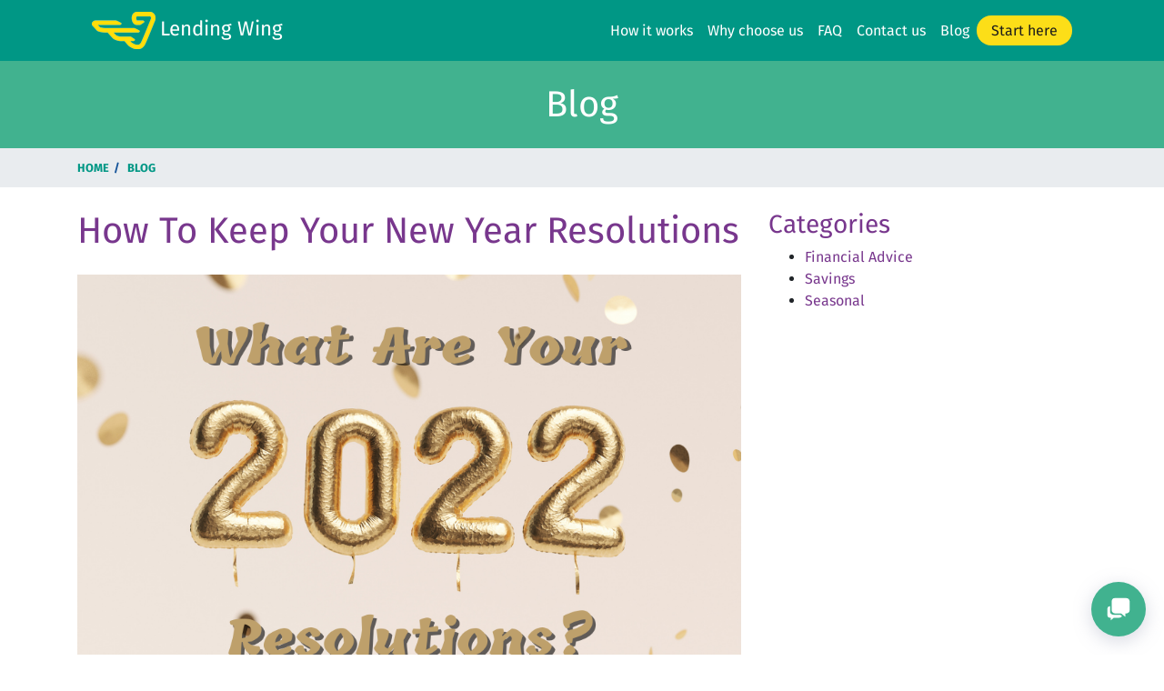

--- FILE ---
content_type: text/html; charset=UTF-8
request_url: https://lendingwing.com/blog/author/emma/
body_size: 21855
content:
<!DOCTYPE html>
<html lang="en-US" class="no-js">
<head>
    <meta charset="UTF-8">
    <meta name="viewport" content="width=device-width">
    <meta name='webgains-site-verification' content='bwsgd7xk'/>

    <!--    <link rel="profile" href="http://gmpg.org/xfn/11">-->
    <!--    <link rel="pingback" href="--><!--">-->

    <link rel="shortcut icon" href="https://lendingwing.com/wp-content/themes/lendingwing2/favicon.ico"/>
    

    <meta name='robots' content='index, follow, max-image-preview:large, max-snippet:-1, max-video-preview:-1' />

	<!-- This site is optimized with the Yoast SEO plugin v26.5 - https://yoast.com/wordpress/plugins/seo/ -->
	<title>emma, Author at Lending Wing</title>
	<link rel="canonical" href="https://lendingwing.com/blog/author/emma/" />
	<meta property="og:locale" content="en_US" />
	<meta property="og:type" content="profile" />
	<meta property="og:title" content="emma, Author at Lending Wing" />
	<meta property="og:url" content="https://lendingwing.com/blog/author/emma/" />
	<meta property="og:site_name" content="Lending Wing" />
	<meta property="og:image" content="https://secure.gravatar.com/avatar/e402862a09f72d07396b5f9c5d8e3fd9?s=500&d=mm&r=g" />
	<meta name="twitter:card" content="summary_large_image" />
	<script type="application/ld+json" class="yoast-schema-graph">{"@context":"https://schema.org","@graph":[{"@type":"ProfilePage","@id":"https://lendingwing.com/blog/author/emma/","url":"https://lendingwing.com/blog/author/emma/","name":"emma, Author at Lending Wing","isPartOf":{"@id":"https://lendingwing.com/#website"},"primaryImageOfPage":{"@id":"https://lendingwing.com/blog/author/emma/#primaryimage"},"image":{"@id":"https://lendingwing.com/blog/author/emma/#primaryimage"},"thumbnailUrl":"https://lendingwing.com/wp-content/uploads/2022/01/Resolutions.png","breadcrumb":{"@id":"https://lendingwing.com/blog/author/emma/#breadcrumb"},"inLanguage":"en-US","potentialAction":[{"@type":"ReadAction","target":["https://lendingwing.com/blog/author/emma/"]}]},{"@type":"ImageObject","inLanguage":"en-US","@id":"https://lendingwing.com/blog/author/emma/#primaryimage","url":"https://lendingwing.com/wp-content/uploads/2022/01/Resolutions.png","contentUrl":"https://lendingwing.com/wp-content/uploads/2022/01/Resolutions.png","width":1000,"height":650,"caption":"NY resolutions"},{"@type":"BreadcrumbList","@id":"https://lendingwing.com/blog/author/emma/#breadcrumb","itemListElement":[{"@type":"ListItem","position":1,"name":"Home","item":"https://lendingwing.com/"},{"@type":"ListItem","position":2,"name":"Archives for emma"}]},{"@type":"WebSite","@id":"https://lendingwing.com/#website","url":"https://lendingwing.com/","name":"Lending Wing","description":"Just another WordPress site","publisher":{"@id":"https://lendingwing.com/#organization"},"potentialAction":[{"@type":"SearchAction","target":{"@type":"EntryPoint","urlTemplate":"https://lendingwing.com/?s={search_term_string}"},"query-input":{"@type":"PropertyValueSpecification","valueRequired":true,"valueName":"search_term_string"}}],"inLanguage":"en-US"},{"@type":"Organization","@id":"https://lendingwing.com/#organization","name":"Maxed Up Media Ltd","url":"https://lendingwing.com/","logo":{"@type":"ImageObject","inLanguage":"en-US","@id":"https://lendingwing.com/#/schema/logo/image/","url":"https://lendingwing.com/wp-content/uploads/2019/05/logo.png","contentUrl":"https://lendingwing.com/wp-content/uploads/2019/05/logo.png","width":70,"height":41,"caption":"Maxed Up Media Ltd"},"image":{"@id":"https://lendingwing.com/#/schema/logo/image/"},"sameAs":["https://www.facebook.com/Lendingwing-273802369912241/","https://www.instagram.com/lendingwing/"]},{"@type":"Person","@id":"https://lendingwing.com/#/schema/person/2239e2d8d84637c673f2c3a03ce0488f","name":"emma","image":{"@type":"ImageObject","inLanguage":"en-US","@id":"https://lendingwing.com/#/schema/person/image/","url":"https://secure.gravatar.com/avatar/3ec26550ccd51173b82bada30ad6afcc955ba241527d6e30a5a9674612338fd9?s=96&d=mm&r=g","contentUrl":"https://secure.gravatar.com/avatar/3ec26550ccd51173b82bada30ad6afcc955ba241527d6e30a5a9674612338fd9?s=96&d=mm&r=g","caption":"emma"},"mainEntityOfPage":{"@id":"https://lendingwing.com/blog/author/emma/"}}]}</script>
	<!-- / Yoast SEO plugin. -->


<link rel="alternate" type="application/rss+xml" title="Lending Wing &raquo; Posts by emma Feed" href="https://lendingwing.com/blog/author/emma/feed/" />
<style id='wp-img-auto-sizes-contain-inline-css' type='text/css'>
img:is([sizes=auto i],[sizes^="auto," i]){contain-intrinsic-size:3000px 1500px}
/*# sourceURL=wp-img-auto-sizes-contain-inline-css */
</style>
<style id='wp-emoji-styles-inline-css' type='text/css'>

	img.wp-smiley, img.emoji {
		display: inline !important;
		border: none !important;
		box-shadow: none !important;
		height: 1em !important;
		width: 1em !important;
		margin: 0 0.07em !important;
		vertical-align: -0.1em !important;
		background: none !important;
		padding: 0 !important;
	}
/*# sourceURL=wp-emoji-styles-inline-css */
</style>
<style id='wp-block-library-inline-css' type='text/css'>
:root{--wp-block-synced-color:#7a00df;--wp-block-synced-color--rgb:122,0,223;--wp-bound-block-color:var(--wp-block-synced-color);--wp-editor-canvas-background:#ddd;--wp-admin-theme-color:#007cba;--wp-admin-theme-color--rgb:0,124,186;--wp-admin-theme-color-darker-10:#006ba1;--wp-admin-theme-color-darker-10--rgb:0,107,160.5;--wp-admin-theme-color-darker-20:#005a87;--wp-admin-theme-color-darker-20--rgb:0,90,135;--wp-admin-border-width-focus:2px}@media (min-resolution:192dpi){:root{--wp-admin-border-width-focus:1.5px}}.wp-element-button{cursor:pointer}:root .has-very-light-gray-background-color{background-color:#eee}:root .has-very-dark-gray-background-color{background-color:#313131}:root .has-very-light-gray-color{color:#eee}:root .has-very-dark-gray-color{color:#313131}:root .has-vivid-green-cyan-to-vivid-cyan-blue-gradient-background{background:linear-gradient(135deg,#00d084,#0693e3)}:root .has-purple-crush-gradient-background{background:linear-gradient(135deg,#34e2e4,#4721fb 50%,#ab1dfe)}:root .has-hazy-dawn-gradient-background{background:linear-gradient(135deg,#faaca8,#dad0ec)}:root .has-subdued-olive-gradient-background{background:linear-gradient(135deg,#fafae1,#67a671)}:root .has-atomic-cream-gradient-background{background:linear-gradient(135deg,#fdd79a,#004a59)}:root .has-nightshade-gradient-background{background:linear-gradient(135deg,#330968,#31cdcf)}:root .has-midnight-gradient-background{background:linear-gradient(135deg,#020381,#2874fc)}:root{--wp--preset--font-size--normal:16px;--wp--preset--font-size--huge:42px}.has-regular-font-size{font-size:1em}.has-larger-font-size{font-size:2.625em}.has-normal-font-size{font-size:var(--wp--preset--font-size--normal)}.has-huge-font-size{font-size:var(--wp--preset--font-size--huge)}.has-text-align-center{text-align:center}.has-text-align-left{text-align:left}.has-text-align-right{text-align:right}.has-fit-text{white-space:nowrap!important}#end-resizable-editor-section{display:none}.aligncenter{clear:both}.items-justified-left{justify-content:flex-start}.items-justified-center{justify-content:center}.items-justified-right{justify-content:flex-end}.items-justified-space-between{justify-content:space-between}.screen-reader-text{border:0;clip-path:inset(50%);height:1px;margin:-1px;overflow:hidden;padding:0;position:absolute;width:1px;word-wrap:normal!important}.screen-reader-text:focus{background-color:#ddd;clip-path:none;color:#444;display:block;font-size:1em;height:auto;left:5px;line-height:normal;padding:15px 23px 14px;text-decoration:none;top:5px;width:auto;z-index:100000}html :where(.has-border-color){border-style:solid}html :where([style*=border-top-color]){border-top-style:solid}html :where([style*=border-right-color]){border-right-style:solid}html :where([style*=border-bottom-color]){border-bottom-style:solid}html :where([style*=border-left-color]){border-left-style:solid}html :where([style*=border-width]){border-style:solid}html :where([style*=border-top-width]){border-top-style:solid}html :where([style*=border-right-width]){border-right-style:solid}html :where([style*=border-bottom-width]){border-bottom-style:solid}html :where([style*=border-left-width]){border-left-style:solid}html :where(img[class*=wp-image-]){height:auto;max-width:100%}:where(figure){margin:0 0 1em}html :where(.is-position-sticky){--wp-admin--admin-bar--position-offset:var(--wp-admin--admin-bar--height,0px)}@media screen and (max-width:600px){html :where(.is-position-sticky){--wp-admin--admin-bar--position-offset:0px}}
/*wp_block_styles_on_demand_placeholder:6978e77a7b777*/
/*# sourceURL=wp-block-library-inline-css */
</style>
<style id='classic-theme-styles-inline-css' type='text/css'>
/*! This file is auto-generated */
.wp-block-button__link{color:#fff;background-color:#32373c;border-radius:9999px;box-shadow:none;text-decoration:none;padding:calc(.667em + 2px) calc(1.333em + 2px);font-size:1.125em}.wp-block-file__button{background:#32373c;color:#fff;text-decoration:none}
/*# sourceURL=/wp-includes/css/classic-themes.min.css */
</style>
<link rel="https://api.w.org/" href="https://lendingwing.com/wp-json/" /><link rel="alternate" title="JSON" type="application/json" href="https://lendingwing.com/wp-json/wp/v2/users/4" /><link rel="EditURI" type="application/rsd+xml" title="RSD" href="https://lendingwing.com/xmlrpc.php?rsd" />
<meta name="generator" content="WordPress 6.9" />

    </head>

<body>

<div class="lw-bg-color-green-dark">
    <div class="container">
        <nav class="navbar navbar-expand-lg navbar-dark lw-bg-color-green-dark lw-menu-top-toggle">
            <a class="navbar-brand" href="/">
                <img src="https://lendingwing.com/wp-content/themes/lendingwing2/images/logo.png" width="70" height="41"
                     class="d-inline-block align-middle" alt="Personal Loan bad credit">
                <span class="lw-brand">Lending Wing</span>
            </a>
            <button class="navbar-toggler" type="button" data-toggle="collapse" data-target="#navbarNav"
                    aria-controls="navbarNav" aria-expanded="false" aria-label="Toggle navigation">
                <span class="navbar-toggler-icon"></span>
            </button>
            <div class="collapse navbar-collapse" id="navbarNav">
                <ul id="menu-header" class="navbar-nav ml-auto lw-menu-top"><li id="menu-item-24" class="menu-item menu-item-type-post_type menu-item-object-page menu-item-24 nav-item"><a href="https://lendingwing.com/how-it-works/">How it works</a></li>
<li id="menu-item-69" class="menu-item menu-item-type-post_type menu-item-object-page menu-item-69 nav-item"><a href="https://lendingwing.com/why-choose-us/">Why choose us</a></li>
<li id="menu-item-25" class="menu-item menu-item-type-post_type menu-item-object-page menu-item-25 nav-item"><a href="https://lendingwing.com/faq/">FAQ</a></li>
<li id="menu-item-31" class="menu-item menu-item-type-post_type menu-item-object-page menu-item-31 nav-item"><a href="https://lendingwing.com/contact-us/">Contact us</a></li>
<li id="menu-item-626" class="menu-item menu-item-type-post_type menu-item-object-page current_page_parent menu-item-626 nav-item"><a href="https://lendingwing.com/blog/">Blog</a></li>
<li id="menu-item-21" class="menu-item menu-item-type-post_type menu-item-object-page menu-item-21 nav-item"><a href="https://lendingwing.com/start-here/">Start here</a></li>
</ul>            </div>
        </nav>
    </div>
</div>
<section class="lw-bg-color-green-light clearfix">
    <div class="container">
        <section class="text-center lw-short-form-header">
            <div class="container">
                <h2 style="font-size: 2.5rem;">Blog</h2>
            </div>
        </section>
    </div>
</section>
<section class="page-breadcrumb">
    <div class="container">
        <ol class="breadcrumb">
            <li><a href="https://lendingwing.com">Home</a></li>
            <li><a href="https://lendingwing.com/blog">Blog</a></li>
                                </ol>
    </div>
</section>


    <div class="container lw-content">
        <div class="lw-blog mt-4">
            <div class="row">
                <div class="col-md-8">
                    
<article id="post-781" class="post-781 post type-post status-publish format-standard has-post-thumbnail hentry category-seasonal">
    <header class="lw-entry-header">
        <h1 class="lw-entry-title"><a href="https://lendingwing.com/blog/seasonal/how-to-keep-your-new-year-resolutions/" rel="bookmark">How To Keep Your New Year Resolutions</a></h1>    </header>
    <!-- .entry-header -->

    
            <figure class="lw-post-thumbnail">
                <a class="lw-post-thumbnail-inner" href="https://lendingwing.com/blog/seasonal/how-to-keep-your-new-year-resolutions/" aria-hidden="true" tabindex="-1">
                    <img width="1000" height="650" src="https://lendingwing.com/wp-content/uploads/2022/01/Resolutions.png" class="attachment-post-thumbnail size-post-thumbnail wp-post-image" alt="NY resolutions" decoding="async" fetchpriority="high" srcset="https://lendingwing.com/wp-content/uploads/2022/01/Resolutions.png 1000w, https://lendingwing.com/wp-content/uploads/2022/01/Resolutions-300x195.png 300w, https://lendingwing.com/wp-content/uploads/2022/01/Resolutions-768x499.png 768w" sizes="(max-width: 1000px) 100vw, 1000px" />                </a>
            </figure>

            
    <div class="entry-content">
        
<p>It’s that time of year again, new year resolutions!&nbsp; The one where we make promises to ourselves to change our lives for the better. The Washington Post states that up to 40% of Americans make resolutions. But just how many of us actually achieve what we set out to do? In reality, less than half of us stick to what we hoped to change.&nbsp; Sno how do we keep our new year resolutions?</p>



<figure class="wp-block-image"><img decoding="async" src="https://lh5.googleusercontent.com/hbfSdeVXD5Fjaao9UqHy-nUb3gLlzT_M0nixArin00V0TFztqR81NHPE-tSD4E9yGFwTyg2GZe7VSS3Jsa0Q4DH9X13kivpR7zB6n3YMVDBS-uumJA3ys_vsIrenQ37iZq5aNy8j" alt=""/></figure>



<p>In general, the most common resolutions that we make are:</p>



<ul class="wp-block-list"><li>Exercise more, or lose weight</li><li>Quit smoking</li><li>Save more money&nbsp;</li><li>Learn something new</li><li>Relax or meditate more</li></ul>



<p>Of course, these challenges we set ourselves are the most difficult to change.&nbsp; This is why we often fail.&nbsp; So why can they be so difficult to achieve and maintain?</p>



<h2 class="wp-block-heading">Why most New Year resolutions fail</h2>



<figure class="wp-block-image"><img decoding="async" src="https://lh6.googleusercontent.com/R_MCfjL_ieltLUFENjgi0JCcniagTB73TtFteUnDmDRsokHj3daf77KhJ5Ivox2Et8YOfMXx7FBf14HePtFfJ7bSl5ha_94Z4lx4Jj_dU24RtQP6Xgu0bQm1tnMvXbHA_iBr4sMP" alt="New year resolutions"/></figure>



<p>We humans derive a lot of pleasure from food, socialising, watching films, drinking, shopping and some from smoking. &nbsp; All are associated with spending money, in one way or another. Take that ‘pleasure’ away, and we are left feeling pretty miserable. We need our endorphin fix.&nbsp; Who wants to feel like that?</p>



<p>Secondly, other obstacles in the pursuit of change can be financial.&nbsp; Buying a gym subscription is not always cheap and may not be affordable. &nbsp; Time is another.&nbsp; Finding the time to plan how you will tackle your resolution to make it work. To create a whole new year takes planning, resources and time.&nbsp;&nbsp;</p>



<p>Of the main resolutions we say each year, smoking is the only that gives an instant financial gain.&nbsp; Smoking can put a big burden on your pocket.&nbsp; Stopping will instantly give you the ability to start saving and release the pressure on your monthly finances.</p>



<p>As part of planning how you will achieve your new year resolutions, as part of the planning process.&nbsp; Write down what you spend each month on what you want to change, or what you can save each week to make the change.&nbsp; This will help give you a financial view of the changes your new year resolution will have on your wallet.</p>



<p>If you don’t have a lot of faith in yourself to begin with, you’ll probably attack your goals half-heartedly.&nbsp; This isn’t the best start to accomplishing or changing a life goal. However you may go all in and try to make multiple significant life changes.&nbsp; This can be just too much to process and track for most, one at a time is more achievable..</p>



<p>Meanwhile, there’s also the attitude that we are all familiar with .&nbsp; “you had that candy at 11 am, so now you’ve ruined the whole day’s healthy eating.” &nbsp; Therefore, you’ll start again tomorrow (or worse, next week!). &nbsp; If you fall off the horse, get back on right away.</p>



<p>Missing a goal can be like that, it also seems like a failure. It really isn’t &nbsp; So you’re a week late where you wanted to be? &nbsp; That doesn’t really matter, because at least you are still committed to your change.&nbsp; Its about keep going and not giving up.</p>



<p>If you give up completely in a fit of self doubt, you will <em>never</em> get to your goal.&nbsp;</p>



<h2 class="wp-block-heading">What Can You Do To Achieve Your Goals?</h2>



<figure class="wp-block-image"><img decoding="async" src="https://lh5.googleusercontent.com/0WGuj-bRpJqDQAC5bW-PaZcDaecb5Wu4PvLWxItqnzdAUqQyIAVHpf1qjx04M1fdpIL7DmIyfpwDcNBcpSW6UeypQIXMupUynhtoH6Wm9Jihf9aNkocHAPczZiTP279om4ZGN6eT" alt="set goals"/></figure>



<p>OK, so you know what you want to achieve, but how do you ensure that you get the end result?&nbsp;</p>



<h3 class="wp-block-heading"><strong>Plan, plan, plan &#8230; (and make sure you have </strong><strong><em>specific</em></strong><strong> goals)</strong></h3>



<h2 class="wp-block-heading"><strong>Saving more money&nbsp;</strong></h2>



<p>Rather than just say, “I’d like to save more money this year”, think about how much you want to save and plot how you will achieve it. Vaguely ‘hoping’ to save a little more than you maybe do already won’t help you succeed. &nbsp; You must be realistic.</p>



<p>Firstly, work out what you get paid and what outgoings you have, to see what is left. Cancel any subscriptions or streaming services that you no longer use. Shop around for utilities and insurance quotes; it’s worth the effort to check you are getting the best deal.&nbsp;</p>



<p>If you <a href="https://thepaydayking.com/the-365-method-an-easier-way-to-save/">buy a coffee every day</a>, consider making one at home instead and then putting that money away. Look into <a href="https://thepaydayking.com/tips-for-affordable-saving-challenges/">particular savings challenges</a>, such as the <a href="https://thepaydayking.com/52-week-saving-challenge-2020/">52 Week Challenge</a>, even start planning ahead for <a href="https://thepaydayking.com/halloween-money-saving-tips-that-wont-terrify-your-bank-account/">Halloween</a> and <a href="https://thepaydayking.com/how-to-save-money-before-christmas-2021/">Christmas</a>.&nbsp;</p>



<p>Try to be specific about what you want to achieve, for example, “I would like $500 in my savings account by August 1st”. This kind of specific goal helps you work out what you will need to save monthly.&nbsp;</p>



<p>Break up big goals into smaller bite-sized tasks, if even the thought of it overwhelms you. If you wish to run a marathon, you will need to start small and build up.&nbsp; This relates for many other types of resolution too.&nbsp;</p>



<h2 class="wp-block-heading"><strong>Exercise more/lose weight</strong></h2>



<figure class="wp-block-image"><img decoding="async" src="https://lh3.googleusercontent.com/o6KkL5L3u57dO5L_8MuCVXbte3bQBYTcf7toEzV82LkTuJDZU7nmnNeTriDsLoIpDZbWHSC0yeTEy_6hb-Q4q4EtbV8qlwOJpdD_mXd4XWTkIifpkg5BtY2L5lQ0ajH-TC2QD--z" alt="exercise more"/></figure>



<p>Be realistic, how much weight would you like to lose? Let’s be honest, losing 10kgs in a month isn’t going to happen, so be reasonable with your goal so that you don’t feel like you have failed when the 10kg plan doesn’t come to fruition.</p>



<p>Plan how you think you can best achieve this. Diets are multi-million dollar industries because most of us begin one, lose weight and go straight back to what we ate before. Yet we’re still surprised when the weight goes back on, so we have to start again, or try a different one altogether, assuming the last fad didn’t work.&nbsp;</p>



<p>For that reason, find something that suits you, your lifestyle.&nbsp; One that you can stay consistent with for a long time, or even forever. Maybe it is counting calories, cutting down on carbohydrates, or simply stopping snacking. Embrace other coping strategies for when you have urges to slip into bad habits.&nbsp; Go for a walk or call a friend if temptation becomes too strong.</p>



<p>By the same token, beginning an exercise regime doesn’t mean you also have to spend hours at the gym, or spend a small fortune on streamlining excise routines. Walk more, take the stairs instead of the elevator, and make use of free trials.YouTube is a fantastic source for some great fitness videos for all fitness levels &#8211; fun, calm, or high-intensity.&nbsp; It is easy to find something that fits around you.&nbsp;</p>



<h2 class="wp-block-heading"><strong>Learn something new</strong></h2>



<p>Deciding to learn something new, does not appear to be as stressful as giving something up. &nbsp; With this, you aim to gain something rather than take it away (such as candy and chips!).&nbsp; This can make it easier to achieve, but not always. .</p>



<p>If you have a thirst for knowledge, the possibilities of learning something new are almost endless. You can learn a little about a lot &#8211; something new every day, or learn a lot about a little. A musical instrument, art lessons, cooking at home (which can help with the healthy new you!) or a language.</p>



<p>As with other resolutions, aim for something that is achievable, don’t set yourself up for failure from the start. Maybe you have a friend that also fancies the Italian lessons you’d love to start; doing this together is great support for both of you.&nbsp;</p>



<h2 class="wp-block-heading"><strong>Quit smoking</strong> New year resolution</h2>



<figure class="wp-block-image"><img decoding="async" src="https://lh3.googleusercontent.com/VuTYGFACxKqFBjeDG6_VzS4KIlMIjQW2KKHmmXGliB5N9JAtXXsOTMGww1qxvw0YfKZ4n11Jm-aKMgoo1POCMix3pNl4OcQYakSJQ3AbmMpQDz6-dW8W6fN8l979048Rgs-7_fnR" alt="quit smoking"/></figure>



<p>There is no doubt that this is one of the hardest resolutions to see through to the end. Addiction, and habits in general are much harder to break.&nbsp; They take a lot of mental stamina with physical effects that start the first day..&nbsp;</p>



<p>Be very clear about how you want to go about this. Cold turkey? Nicotine patches or gum? Medications that help the cravings? How you break the back of this addiction can be different for each individual. Talk to others who have conquered giving up smoking, join local or social media support groups.&nbsp; Research different tactics to help override and ease the cravings.&nbsp;</p>



<p>Anti-tobacco campaigners ASH have even said not to give up at New Year, but to start the mental preparation instead. Look towards No Smoking Day which falls on the second Wednesday in March, which is the 10th this year, 2022.</p>



<p>Clive Bates, Director of ASH (in the UK) said:</p>



<p><em>“Smokers that seriously want to quit should use New Years Day to make the resolution and start the mental preparation, but only take the step of cutting out the cigarettes when they are good and ready to do it.”</em></p>



<p><em>“Quitting is like a siege against addiction to nicotine, and you need to build up motivation, find out what will happen, get the best tips, plan some distracting social activities, talk to your doctor about drugs that might help, and make sure family and friends are onside.”</em></p>



<p>This resolution particularly deserves the time and effort of research, in order for you to benefit the most from it. &nbsp; Then go on to win such a great achievement.&nbsp;</p>



<h2 class="wp-block-heading"><strong>Relax/meditate</strong></h2>



<p>If you are used to rushing around all day, eating on the go, and crawling into bed only to get up for work again. Repeating the same routine, you probably need some self-care. The same applies if you are running around after children.&nbsp; School runs, meals to cook, homework to do, and generally doing everything for everyone else.&nbsp;</p>



<p>You don’t have to join classes, although there is that option if you can get out of the house! Relaxation can <a href="https://thepaydayking.com/self-care-on-a-budget-during-the-pandemic/">take many forms</a>, such as breathing exercises.&nbsp; Short meditation podcasts or videos, even a pamper evening with a candlelit bath are all possible!&nbsp;</p>



<p>Reading can help take your mind away from the day and transport your worries away for a time. Grab books from thrift stores, exchange with friends, and apps like Kindle have thousands of free, or cheap, ebooks to read.</p>



<p>YouTube has a wealth of guided meditations and such, for many types of worries and stress, and even may help you have a deeper sleep.&nbsp;</p>



<p>Taking time out to create a journal can help a lot of people, just getting your thoughts and feelings on a page can provide a source of mental alleviation. Whether you prefer good old-fashioned pen and paper or a readily accessible app, this can stop those nighttime worries.&nbsp;</p>



<p>This can help particularly to track other resolutions and see just how well you are doing or assess why you may have had that ‘bad’ day and make necessary changes.</p>



<h2 class="wp-block-heading">Should I Just Not Bother?</h2>



<figure class="wp-block-image"><img decoding="async" src="https://lh4.googleusercontent.com/4eTTRusXyEWDuy17sFTGgP2si7VqA-KVS76IJgTZeBgjN-DcX3tXSC99yayeg9GnnYseidoPc_9wNg1zdSD21BjJTjMaV3samij3NMvkav_x6Baakf8wtaxzvQmysO9ot8nBuIPn" alt="NY resolutions" title="NY resolutions"/></figure>



<p>It has to be said, everyone has divided opinions on this matter from the ‘new year, fresh start’ camp to the ‘why does it have to be New year’ camp.&nbsp;</p>



<p>One way of looking at this is, if you never set a goal, how will you progress and achieve one? Alternatively, does it have to New Year to make that change? If, at any point in the year, you feel ‘ready’ to do something, just do it. You will achieve nothing by waiting until the new year and not embracing changes when you are ready to begin right now in, for example, September</p>



<p>The secret probably lies in making it a resolution to begin on any date that you are ready. If you have spent time doing research before New Year, and feel January 1st is <em>the</em> day, then great! Maybe January 21st is better for the next person, or May 7th.&nbsp;</p>



<p>Whenever you begin your change and you start to hit the small goals on the way to your ultimate goal, that is what gives you the boost you need to continue. It is not time-of-year dependent!</p>



<p>One thing to remember is that if you really don’t want to do it, just don’t. It is almost impossible to change something you really don’t want to change. You need a very determined reason to change something, such as giving up smoking. There has to be a significant part of you that yearns for the change, and solid reasons why you should implement the change. Just because you feel you should isn’t going to be enough of a reason to get you through. Keep chipping away until the ‘why’ becomes strong enough to act on!</p>
    </div>
    <!-- .entry-content -->

    <footer class="entry-footer mb-5">
        <!--        -->    </footer>
    <!-- .entry-footer -->
</article><!-- #post-781 -->

<article id="post-774" class="post-774 post type-post status-publish format-standard has-post-thumbnail hentry category-seasonal">
    <header class="lw-entry-header">
        <h1 class="lw-entry-title"><a href="https://lendingwing.com/blog/seasonal/cool-christmas-facts/" rel="bookmark">Cool Christmas Facts</a></h1>    </header>
    <!-- .entry-header -->

    
            <figure class="lw-post-thumbnail">
                <a class="lw-post-thumbnail-inner" href="https://lendingwing.com/blog/seasonal/cool-christmas-facts/" aria-hidden="true" tabindex="-1">
                    <img width="1000" height="750" src="https://lendingwing.com/wp-content/uploads/2021/12/santa-and-reindeers.jpg" class="attachment-post-thumbnail size-post-thumbnail wp-post-image" alt="Christmas facts" decoding="async" srcset="https://lendingwing.com/wp-content/uploads/2021/12/santa-and-reindeers.jpg 1000w, https://lendingwing.com/wp-content/uploads/2021/12/santa-and-reindeers-300x225.jpg 300w, https://lendingwing.com/wp-content/uploads/2021/12/santa-and-reindeers-768x576.jpg 768w" sizes="(max-width: 1000px) 100vw, 1000px" />                </a>
            </figure>

            
    <div class="entry-content">
        
<p>Christmas is a special fun-filled time of year for millions of people across the world. We are surrounded by everything Christmas &#8211; fairy lights, trees, gifts, and Santa and his reindeers of course! Have you ever stopped and wondered how it all came about? Here are some awesome Christmas facts!</p>



<h2 class="wp-block-heading">Did You Know…?</h2>



<p><img decoding="async" width="44" height="55" src="https://lh4.googleusercontent.com/VydlUN9JWpv5a5wRP8dohXVZ8okRcJ6cT3A5JJGVyJBOeGXgIgie_0dz24n-pFOb3_ud-keBTK8bM48aAQoP90vK7Gyadc9DTi9ChmGO6P2HA0e9iX_qABrtEqHxLACm40ZiEYp7">      On Christmas Eve and Christmas Day, churches all over the world hold special Christmas services.   As December 25th is the day we celebrate the birth of Jesus Christ.  However, no one really knows the actual date of his birth.  The Roman Catholic Church only chose this date after his death. </p>



<p><br><img loading="lazy" decoding="async" width="41" height="38" src="https://lh5.googleusercontent.com/ZgLqwBthFez0XtFabDgL9o9b-DCJ4jiyAY3-FJSZ89yBLZyqEfN2_gVU_7POKgVgag7ROYXP7dsOELrVStSUhNuXnjdilfiA5t8ickmtu6BBb4mMdT1fmqgYrpNAOJGcjuLau9xa">      Contrary to this, the Orthodox Church in Ukraine, Russia and Romania, Christmas Day is celebrated on January 7th. This is because those churches adhere to a different calendar, theirs being the Julien calendar.</p>



<h2 class="wp-block-heading">Santa and Rudolph</h2>



<p><br><img loading="lazy" decoding="async" width="50" height="55" src="https://lh6.googleusercontent.com/AQw5JNaotgCJTkfXtwsbjjz8SjUT1d1NomKuMS5A3t_HOwP5wdWwDWjixKB7EdnfnM-9NK18G9btmwcGfyeiPteE62nND457QhXjlgYSlHKSSw5YKgnCuhzUmhsD8ix6viiYBRvk">     Santa’s outfit hasn’t always been red with white fur trim. Up until the 1930s, he could be seen in blue, green, purple and tan. The change to the red costume we know and love is wrongly attributed to a Coca Cola ad campaign.  The Santa we see today was cartoonist Thomas Nast’s invention for Harper’s Weekly.</p>



<p><br><img loading="lazy" decoding="async" width="44" height="47" src="https://lh6.googleusercontent.com/W9r1HvQ7HbHT0dwnAIH4IlOavwdSo2PBhSl1g3xr01RA4s6LCYJw5afgbeTbd6mNui0QJ1aztJsnozAi2dxLa3tkW3nX0PMY3U24vR3yMGHHvfVK_2foZ-6u4rKvF57goLgZiURc">    Rollo the Red-Nosed Reindeer? Reginald the red-Nosed Reindeer? They don’t have the same ring, do they? Rudolph wasn’t going to be the world’s most famous reindeer’s name originally. But we’re glad really, Rudolph is perfect! Thankfully his glowing, red nose guides the way for Santa to deliver his gifts.</p>



<p><br><img loading="lazy" decoding="async" width="44" height="41" src="https://lh3.googleusercontent.com/1GquYUwdOZj9pq10fcS9LLGTY0V8ikQzL-gwkhErN3QWjRBS9TNerqdvGoNPSqffe22P_lSrgbAWOXiEzfx3-ziBHIYBBs6h3kDctkaU4OVJDEGmsOYtdKusEBlANyYUXPr_V8lo">     The biggest Christmas gift ever given was the 150 feet tall, 225 ton Statue of Liberty.  It was given to America in 1886 from France. </p>



<p><br><img loading="lazy" decoding="async" width="40" height="40" src="https://lh4.googleusercontent.com/W4Y_I170aZFdN-zgmDsnN9yQSdYy0zivqS9kka1mMMslpEHv6XUQXzKoXT67_4NM5ioyKXtUOAQavt5Rvw3CoEbIrjnuVkytDAsnXnYRFCEqPO5NDUqPShai3w_mOnPq-6_9c8VL">     Christmas Eve and Christmas Day are the most popular times of year to propose. Keep your eyes peeled for a small special gift box with something sparkly inside!</p>



<h2 class="wp-block-heading">Jingle Bells</h2>



<p><br><img loading="lazy" decoding="async" width="44" height="50" src="https://lh6.googleusercontent.com/hY3-fFwzovqruT4Uj6htXcnPZpStvs1IW-0mJLCVUlDv_Qnc1KBbIOvJb5fCC0z_J8lyBh_YPzeChDl86_ikTbqQXaMzOj0tIt1C8w9Aju0L7Or5nlorB1ljAnHIMaYDfcQDKgnr">     We all know and love the Christmas song Jingle Bells.  Did you know it was never written for Christmas but was in fact first played for Thanksgiving in the 1850s? The lyrics don’t actually contain any reference to Christmas at all! It was also the first song played in space on December 16th, 1965, by the crew of Gemini 6A.</p>



<p> <img loading="lazy" decoding="async" width="40" height="40" src="https://lh4.googleusercontent.com/n-bExLMj9tA3QmwrBsMDqqIfat9EbMBHavzHo1_s3RC4wbqk1clSaI4xC3W5IkkaJjCEMXIL4sMXebDdhGAKsWVOT05mNBxEbwmrYYFQkoD_eKlY3Z8a5SG67OGUqy-HTD26Kzqb">    Eggnog has possibly been around since medieval times &#8211; monks in the 13th century curdled sweet or spiced milk with ale (or wine) and drank it hot, sometimes with eggs or figs, known as posset.</p>



<p><br><img loading="lazy" decoding="async" width="40" height="40" src="https://lh3.googleusercontent.com/tic_EZp8bNILa7c3CJ8sXdDAm1UIiPaw_8K6IAiQNhjq2awZ6E-xS9HjHS7QOd5o72Nh-qfm20D1Y5OF3umQnVHFLimyTOHVwNUUD70hvcTxzzcmqBSRf_HPqbyfmt1Cu6Z-nZO7">     Having a Christmas tree originated in Germany as early as the 16th century. German immigrants began the tradition we now enjoy to practice in Pennsylvania in the 1750s.  Back then, trees were decorated with fruit and nuts.</p>



<h2 class="wp-block-heading">Christmas Film</h2>



<p><br><img loading="lazy" decoding="async" width="40" height="40" src="https://lh3.googleusercontent.com/WKuQl5mJnb9K_RaY7VqBWrgyrixaFBfS9YaEkTTfMj81RKKkoCRXTPeWmtSV2ebwtNi4Ld4UVz5TZKvDj7vpq6VFGg_x6f10MjTq1_j64H2nrEnIWbP6e0_z1mZfXDksvP_pXu_6">     The highest-grossing Christmas film is….yep, you guessed, Home Alone starring Macauley Culkin. The film took $285.76 million at the box office, followed by The Grinch taking $270,620,950!</p>



<p><br><img loading="lazy" decoding="async" width="40" height="51" src="https://lh6.googleusercontent.com/yEoZTgvA87Sp3o0FMcTt5EvNdkOQ9MOE8vS7pNeGILNCazJAMZA9Sv3EU4QngfwdymxIFfeee8d4IZympzZo9ecU6WWPYwGM6pQ2T-uExsLlpRjznbLoADadwiilRL_gOEZPB9Ec">      The National Retail Federation estimates the average American will spend $998 this year on gifts, food, decorations, and non-holiday items. 1.6 billion people still send Christmas cards and 22% of Americans believe Christmas spending will <a href="https://thepaydayking.com/how-to-create-a-christmas-financial-plan-in-6-practical-steps/">leave them in debt.</a></p>



<p><br><img loading="lazy" decoding="async" width="40" height="40" src="https://lh6.googleusercontent.com/dIqvoe006uAiWAdY0nV6SZXb8Dn2Y7w8hG82LNHifBzU7YGBcURSQeBll3jVQ5CtlofrlnQQVY7TUZU9_1ZERIn9hPOLZ-cLj9CFeoJkRwKSBHMR4bLaBYg5R6YDGpPlavKaNN0O">     26th December is known as Boxing Day in the UK and also it is National Candy Cane Day in the US, with people spending an estimated $2 billion every year on treats such as candy canes, marshmallows, and even ice cream!</p>



<p><br><img loading="lazy" decoding="async" width="40" height="40" src="https://lh6.googleusercontent.com/lxaw2xGYp9AN7Z-9KOQlXhvqcAA9zy_is2L01RViesKSaI2MzeoMuh5_OoN8ywkGC2wYlvBXyRv3PUkOvPLbLb60JtWpA7-wF1Q855Xfy4UQdE5Z2J6U9z4LGEWhX8HkV7lSvEib">     A Christmas wreath symbolizes life and love. The circular shape represents God and eternal life, and a candle in the center symbolizes the light that Jesus brought. The evergreen foliage is for the duration of life, including nature.</p>



<h2 class="wp-block-heading">The Holiday</h2>



<p><img loading="lazy" decoding="async" width="40" height="51" src="https://lh5.googleusercontent.com/I1HO9PFzIIq74lsGsgEDPieVk1A-EqpsmdKkJ7vbyxw7S8PWB5FWHcQXT5hqgAEuxqt3d4WP8f16MM67dVwpBec96j3fhGQuKqT9bsjhw6-lHgpnMfGrZtcE2v17rx_LATUcFTP1">  In 1836, Alabama was the first state to officially observe Christmas as a holiday. The last state was Oklahoma, some 71 years later in 1907.</p>



<p><br><img loading="lazy" decoding="async" width="40" height="47" src="https://lh4.googleusercontent.com/xbedSYw16IWwsL15HVjnOsbACtrNtaQX65Bh2YMDPYZrldHbrTrcEMquEJB0Yq78mmJ8zWxO4kDp8Xr-KXDVNnQn8-dx7E7yF7Qu1DXRTzUY4zQXaQSBzoUVLNowtt-XyggALpvV">    Every year, approximately 15,000 individuals will visit the ER because of holiday-related injuries, such as falling from ladders, dry trees catching fire and even kitchen and cooking related.</p>



<p><br><img loading="lazy" decoding="async" width="40" height="40" src="https://lh6.googleusercontent.com/yhD7BgmKlSd_T6dwXKWqYo_8r6TtB_KBjzGmpuqPWjX0V3ryvtfAekxHPHCKDHquSSS3yKV3ZjfUTht8QyllTwVUWK3bQmEFwwalIPHhJLdm0nRR8phHX4TR6qIVErgdXBvLjoao">       In 1659, a law was passed in Massachusetts that forbade its inhabitants to do anything at Christmas, unless it was a church visit! Any form of celebration was illegal and seen as a “dishonor of God” and people could be fined five shillings. So much for a time of cheer and merriment!</p>



<p> <img loading="lazy" decoding="async" width="40" height="51" src="https://lh3.googleusercontent.com/km4whWPF8fttoRnqaX6z25EaoAoXYLZEJof8vLOmUdPXfsZiHEhSXqQV9SZUZs37XlGfivXucNq9S_7LXwjw91iJeH7Jbp7SnMeMo40-eirrXmgaDS-Xj-H0peYeNPG4_XkxfxWm">     Over 20,000 Santas across the USA are trained in advance of the holiday season and they can earn from $30 &#8211; $100 an hour. The 3-day training is rigorous, learning how to ‘become’ Santa; staying jolly under pressure, performing, grooming their beards, and learning the habits of reindeer. </p>



<h2 class="wp-block-heading">Christmas Tree</h2>



<p> <img loading="lazy" decoding="async" width="40" height="40" src="https://lh4.googleusercontent.com/jB73klzhuJBJWQ2jsklu5IphHyaAbk_wRyR81kn9tMj7W-f0rsDsLJj8DIl7kXsjZWCvwAjQmE3DCX1zMGDDr-VsVrh2izBVwu6eGk04mu_DwHCAdPyo8BUrzhZZshd-BqYhsTTI">    For Christmas 2021, the huge Christmas tree that dominates the Rockefeller Centre in New York comes from Maryland for the first time, At 79 feet tall, it will have 50,000 lights on it and will be topped with a 900lb Swarovski star, containing 3 million crystals.</p>



<p><br><img loading="lazy" decoding="async" width="47" height="47" src="https://lh6.googleusercontent.com/FV0pF3W3Pnj-uiXFU-Dz_lEgojeGflSpoL765CGgXwzN6FzLcbYjyXdsvAPB9GCufhjGrm82sJMeTrRltkCjyf2OJu9_bpYyAMmQUiasEErbpjnpGY4NaM2MnnV2Yehkj9Ac8ncI">     Santa Claus has many names throughout the world.  The jolly man we know today originates from the Dutch who settled in New York Many decades ago. Sinterklaas was part of the legend as the man who brought presents to children, celebrated back then on 6th December, a tradition that stuck around!</p>



<p><br><img loading="lazy" decoding="async" width="40" height="40" src="https://lh6.googleusercontent.com/h9i90av65c6-7Oo6oHKYe8R8pNn90wdxUUwnsJlsrvmhZqnvQSNeDK9bMSa8M1RKDZKlkhYHbbGIjnmCp1ZUpxZPZ_Gcqp2YKFwdnmlJdNVai-volC5FY_DnGU1w6Gl68NUUfSQv">      In Poland, you’ll find spider web tree decorations due to the belief that a spider weaved its soft silky web into a blanket for baby Jesus. Spiders are seen as a sign of prosperity at this time of year.</p>



<p><br><img loading="lazy" decoding="async" width="40" height="40" src="https://lh6.googleusercontent.com/8xFufmR_loRoqZHXb25MAkwJfBHaITiPdDRQFnCBa0INDvO_DQtx73zbKCv-TIhG9lvot8fFQdUZ_jywXnkw3c1zlF3gUvdi8ivqJXR7q6iAtPNHfeczbGfbBjnuSjN4Y1ekTZF8">  Another arachnid-related belief is from Ukraine, where once upon a time, a spider decorated the tree of a poor widow and her children. The extravagant webs, glowed silver and gold in the morning light, paving the way for tinsel as we know it.</p>



<p><br><img loading="lazy" decoding="async" width="40" height="40" src="https://lh5.googleusercontent.com/uxjutEBmnpK0KYxR1O3l4aI5W2WJFSXug4KnoQEBJgH7pMJwBj4nCf7ZR41OJS2cDEzr-oNCcLbKiN0mAx0eI4OiU34D0duo8m9K2Zrvul0VztZoHnlCWMzTQU0hzn2J96M9K-wf">    There are zoos that will buy leftover Christmas pine trees, that are not dry nor chemically treated. Why? Because the elephants love to play with them, wear the branches as hats and finally strip them back to gorge on the tasty moisture-rich needles!</p>



<p>Hopefully, you’ve learned something fun today! If you feel like you’re struggling at Christmas, take a look at these blogs &#8211; helping you decide what to <a href="https://thepaydayking.com/how-much-to-spend-on-christmas-gifts-for-kids-in-2021/">spend on kids at Christmas</a> and how to make your <a href="https://thepaydayking.com/how-to-create-a-christmas-financial-plan-in-6-practical-steps/">Christmas budget plan</a> and see if <a href="https://lendingwing.com/start-here/">we can help</a>.</p>
    </div>
    <!-- .entry-content -->

    <footer class="entry-footer mb-5">
        <!--        -->    </footer>
    <!-- .entry-footer -->
</article><!-- #post-774 -->
                </div>
                <div class="col-md-4">
                    <h3 class="header">Categories</h3>
                    <ul class="blog-list-categories">
                        
                            <li><a href="https://lendingwing.com/blog/category/financial-advice/">Financial Advice</a></li>

                        
                            <li><a href="https://lendingwing.com/blog/category/savings/">Savings</a></li>

                        
                            <li><a href="https://lendingwing.com/blog/category/seasonal/">Seasonal</a></li>

                                            </ul>
                </div>
            </div>
        </div>
    </div>

<section class="lw-bg-color-black lw-color-white py-3 clearfix">
    <div class="container">
        <div class="row">
            <div class="col col-lg-3 col-md-4 col-sm-6">
                <div class="lw-footer-logo">
                    <img src="https://lendingwing.com/wp-content/themes/lendingwing2/images/logo.png" width="47" height="27"
                         class="d-inline-block align-middle" alt="">
                    Lending Wing
                </div>
            </div>
            <div class="col col-lg-6 col-md-4 d-none d-md-block">
                <div class="lw-footer-any-questions text-center">
                    Any questions? Please email us at
                    <a href="mailto:contact@maxedupmedia.com" target="_top"
                       class="lw-color-white">contact@maxedupmedia.com</a>
                </div>
            </div>
            <div class="col col-lg-3 col-md-4 col-sm-6">
                <div class="text-right">
                    <a href="mailto:contact@maxedupmedia.com" target="_top"><img src="https://lendingwing.com/wp-content/themes/lendingwing2/images/blank.png" width="1" height="1" class="icon-email" alt=""></a>
                    <a href="" target="_blank"><img src="https://lendingwing.com/wp-content/themes/lendingwing2/images/blank.png" width="1" height="1" class="icon-facebook" alt=""></a>
                    <a href="" target="_blank"><img src="https://lendingwing.com/wp-content/themes/lendingwing2/images/blank.png" width="1" height="1" class="icon-twitter" alt=""></a>
                </div>
            </div>
        </div>
        <div class="row my-3">
            <div class="col-md-3 mt-md-1 mt-3">
                <h5>Loans</h5>
                <ul id="menu-footer1" class="navbar-nav lw-menu-bottom"><li id="menu-item-191" class="menu-item menu-item-type-post_type menu-item-object-page menu-item-191 nav-item"><a href="https://lendingwing.com/how-it-works/">About</a></li>
<li id="menu-item-192" class="menu-item menu-item-type-post_type menu-item-object-page menu-item-192 nav-item"><a href="https://lendingwing.com/rates/">Our rates</a></li>
<li id="menu-item-188" class="menu-item menu-item-type-post_type menu-item-object-page menu-item-188 nav-item"><a href="https://lendingwing.com/credit-file/">Your credit file</a></li>
<li id="menu-item-187" class="menu-item menu-item-type-post_type menu-item-object-page menu-item-187 nav-item"><a href="https://lendingwing.com/am-i-eligible-cash-advance-loan/">Am I Eligible</a></li>
<li id="menu-item-190" class="menu-item menu-item-type-post_type menu-item-object-page menu-item-190 nav-item"><a href="https://lendingwing.com/paydayloanfees/">Fees</a></li>
<li id="menu-item-189" class="menu-item menu-item-type-post_type menu-item-object-page menu-item-189 nav-item"><a href="https://lendingwing.com/faq/">FAQ</a></li>
<li id="menu-item-625" class="menu-item menu-item-type-post_type menu-item-object-page current_page_parent menu-item-625 nav-item"><a href="https://lendingwing.com/blog/">Blog</a></li>
</ul>            </div>
            <div class="col-md-3 mt-md-1 mt-3">
                <h5>Legal</h5>
                <ul id="menu-footer2" class="navbar-nav lw-menu-bottom"><li id="menu-item-195" class="menu-item menu-item-type-post_type menu-item-object-page menu-item-195 nav-item"><a href="https://lendingwing.com/privacy-policy/">Privacy</a></li>
<li id="menu-item-198" class="menu-item menu-item-type-post_type menu-item-object-page menu-item-198 nav-item"><a href="https://lendingwing.com/terms-and-conditions/">Terms</a></li>
<li id="menu-item-193" class="menu-item menu-item-type-post_type menu-item-object-page menu-item-193 nav-item"><a href="https://lendingwing.com/contact-us/">Contact us</a></li>
<li id="menu-item-194" class="menu-item menu-item-type-post_type menu-item-object-page menu-item-194 nav-item"><a href="https://lendingwing.com/minimum-requirements/">Minimum requirements</a></li>
<li id="menu-item-197" class="menu-item menu-item-type-post_type menu-item-object-page menu-item-197 nav-item"><a href="https://lendingwing.com/state-laws/">State laws</a></li>
<li id="menu-item-196" class="menu-item menu-item-type-post_type menu-item-object-page menu-item-196 nav-item"><a href="https://lendingwing.com/regulations-of-payday-loans/">Regulation</a></li>
<li id="menu-item-199" class="menu-item menu-item-type-custom menu-item-object-custom menu-item-199 nav-item"><a href="https://www.maxedupmedia.com/maxx-home/">Affiliates</a></li>
<li id="menu-item-717" class="menu-item menu-item-type-post_type menu-item-object-page menu-item-717 nav-item"><a href="https://lendingwing.com/opt-out/">Opt Out</a></li>
</ul>            </div>
            <div class="col-md-3 mt-md-1 mt-3">
                <h5>Information</h5>
                <ul id="menu-footer3" class="navbar-nav lw-menu-bottom"><li id="menu-item-203" class="menu-item menu-item-type-post_type menu-item-object-page menu-item-203 nav-item"><a href="https://lendingwing.com/how-does-it-work/">How Does it Work?</a></li>
<li id="menu-item-207" class="menu-item menu-item-type-post_type menu-item-object-page menu-item-207 nav-item"><a href="https://lendingwing.com/what-is-a-payday-loan/">What is a payday loan</a></li>
<li id="menu-item-202" class="menu-item menu-item-type-post_type menu-item-object-page menu-item-202 nav-item"><a href="https://lendingwing.com/cash-advance/">Cash advance</a></li>
<li id="menu-item-206" class="menu-item menu-item-type-post_type menu-item-object-page menu-item-206 nav-item"><a href="https://lendingwing.com/online-loans/">Online loans</a></li>
<li id="menu-item-200" class="menu-item menu-item-type-post_type menu-item-object-page menu-item-200 nav-item"><a href="https://lendingwing.com/apr-explained/">APR explained</a></li>
<li id="menu-item-201" class="menu-item menu-item-type-post_type menu-item-object-page menu-item-201 nav-item"><a href="https://lendingwing.com/bad-credit-loans/">Bad Credit Loans</a></li>
<li id="menu-item-205" class="menu-item menu-item-type-post_type menu-item-object-page menu-item-205 nav-item"><a href="https://lendingwing.com/instalment-loans/">Instalment Loans</a></li>
</ul>            </div>
            <div class="col-md-3 mt-md-1 mt-3"></div>
        </div>
    </div>
</section>
<section class="lw-color-white py-3 clearfix text-right" style="background-color: #19161a;">
    <div class="container">
        <div class="row">
            <div class="col-lg-12 col-md-12 col-sm-12 col-12">
                <span class="footer-copyright">&copy; LendingWing. All rights reserved</span>
            </div>
        </div>
    </div>
</section><section class="lw-disclaimer py-3 clearfix">
    <div class="container">
        <p>
            The operator of this website is not a lender, loan broker or agent for any lender or loan broker. We are an
            advertising network service to independent, participating lenders and other advertising networks that may be
            able to provide amounts between $500 and $50,000. Not all lenders provide up to $50,000 and there is no
            guarantee that your request will be accepted by an independent, participating lender. This service does not
            constitute an offer or solicitation for loan products which are prohibited by any state law. This is not a
            solicitation for a particular loan. We do not endorse or charge you for any service or product. Any
            compensation we receive is paid by participating lenders or advertising networks and only for the
            advertising services provided. The offer you receive is based on the compensation we are paid and is not
            necessarily the offer with the best rates or terms.
        </p>

        <p>
            This service and offer are void where prohibited. We do not control and are not responsible for the actions
            of any lender or advertising network. We do not have access to the full terms of your loan. For details,
            questions or concerns regarding your loan, please contact your lender directly. Only your lender can provide
            you with information about your specific loan terms, their current rates and charges, renewal, payments and
            the implications for non-payment or late payments. The information submitted by you on this website will be
            shared with one or more participating lenders or advertising networks. You are under no obligation to use
            our service to initiate contact with a lender, apply for credit or any loan product, or accept a loan from a
            participating lender. Cash transfer times and repayment terms vary between lenders. Repayment terms may be
            regulated by state and local laws. These disclosures are provided to you for information purposes only and
            should not be considered legal advice.
        </p>

        <p>
            Some states have laws limiting the APR that a lender can charge you. APRs may range from 59% and 1386%.
            Loans from a state that has no limiting laws or loans from a lender not governed by state laws may have an
            even higher APR. The Annual Percentage Rate is the rate at which your loan accrues interest and is based
            upon the amount, cost and term of your loan, repayment amounts and timing of payments. Lenders are legally
            required to show you the APR and other terms of your loan before you execute a loan agreement.
        </p>

        <p>
            Residents of some states may not be eligible for some or all short-term, small-dollar loans. Residents of
            Arkansas, New York, Vermont and West Virginia are not eligible to utilize this website or service. The
            states serviced by this website may change from time to time, without notice.
        </p>

        <p>
            We do not make any credit decisions. Independent, participating lenders that you may be connected to may
            perform credit checks with credit reporting bureaus, obtain credit reports, or otherwise verify your Social
            Security Number. Typically, lenders may conduct a credit check through alternative credit bureaus to
            determine creditworthiness, credit standing and/or credit capacity. By submitting your information, you
            agree to allow lenders to verify your information and check your credit.
        </p>

        <p>
            Loans provided by independent, participating lenders in our network are designed to be repaid within a short
            amount of time. Short-term loans are not a solution for long-term debt and credit difficulties. Only borrow
            an amount that can be repaid on the date of your next pay period. Consider seeking professional advice
            regarding your financial needs, risks and alternatives to short-term loans. Non-payment of your loan could
            result in collection activities. Late payments of loans may result in additional fees or collection
            activities, or both. Each lender has its own terms and conditions, and its own renewal policy. Please
            familiarize yourself with your lender’s policies for further information.
        </p>
    </div>
</section><link href="https://lendingwing.com/wp-content/themes/lendingwing2/css/bootstrap.min.css" rel="stylesheet">
<link href="https://lendingwing.com/wp-content/themes/lendingwing2/css/jquery-ui.min.css" rel="stylesheet">
<link href="https://lendingwing.com/wp-content/themes/lendingwing2/css/style.min.css" rel="stylesheet">
<link href="https://lendingwing.com/wp-content/themes/lendingwing2/css/media.min.css" rel="stylesheet"><script src="https://lendingwing.com/wp-content/themes/lendingwing2/js/jquery.min.js"></script>
<script src="https://lendingwing.com/wp-content/themes/lendingwing2/js/jquery-ui.min.js"></script>
<script src="https://lendingwing.com/wp-content/themes/lendingwing2/js/bootstrap.min.js"></script>
<script src="https://lendingwing.com/wp-content/themes/lendingwing2/js/jquery.mask.min.js"></script>

<!--[if lt IE 9]>
<script src="https://lendingwing.com/wp-content/themes/lendingwing2/js/html5shiv.js"></script>
<![endif]-->
<script>
    $(document).ready(function(){
        $('#loan_amount').mask('#');

        setTimeout(function(){
            $("#section_1").addClass("active");
        }, 500);
    });
</script>
<!-- Global site tag (gtag.js) - Google Analytics -->
<script async src="https://www.googletagmanager.com/gtag/js?id=UA-92002767-2"></script>
<script>
    window.dataLayer = window.dataLayer || [];
    function gtag() {
        dataLayer.push(arguments);
    }
    gtag('js', new Date());
    gtag('config', 'UA-92002767-2', {
        'optimize_id': 'GTM-57QL5C6',
        'custom_map': {
            'dimension1': 'affiliate',
            'dimension2': 'source',
            'dimension3': 's1',
            'dimension4': 's2',
            'dimension5': 's3',
            'metric1': 'price',
            'metric2': 'runtime'
        }
    });
</script>
<!-- /Global site tag (gtag.js) - Google Analytics -->

<!-- Yandex.Metrika counter -->
<script type="text/javascript" >
    (function(m,e,t,r,i,k,a){m[i]=m[i]||function(){(m[i].a=m[i].a||[]).push(arguments)};
        m[i].l=1*new Date();k=e.createElement(t),a=e.getElementsByTagName(t)[0],k.async=1,k.src=r,a.parentNode.insertBefore(k,a)})
    (window, document, "script", "https://mc.yandex.ru/metrika/tag.js", "ym");

    ym(69491524, "init", {
        clickmap:true,
        trackLinks:true,
        accurateTrackBounce:true,
        webvisor:true
    });
</script>
<noscript><div><img src="https://mc.yandex.ru/watch/69491524" style="position:absolute; left:-9999px;" alt="" /></div></noscript>
<!-- /Yandex.Metrika counter -->


<!-- Microsoft Advertising UET tag tracking code -->
<script>(function (w, d, t, r, u) {
        var f, n, i;
        w[u] = w[u] || [], f = function () {
            var o = {ti: "26065743"};
            o.q = w[u], w[u] = new UET(o), w[u].push("pageLoad")
        }, n = d.createElement(t), n.src = r, n.async = 1, n.onload = n.onreadystatechange = function () {
            var s = this.readyState;
            s && s !== "loaded" && s !== "complete" || (f(), n.onload = n.onreadystatechange = null)
        }, i = d.getElementsByTagName(t)[0], i.parentNode.insertBefore(n, i)
    })(window, document, "script", "//bat.bing.com/bat.js", "uetq");</script>
<!-- /Microsoft Advertising UET tag tracking code -->

<!-- R3engage Script -->
<!--<script async src="https://live.r3engage.com/1302"></script>-->
<!-- /R3engage Script -->


<!-- uPush -->
<!--<link rel='manifest' href='/manifest.json'>-->
<!--<script type='text/javascript' src='https://sdk.upush.co/upush.js'></script>-->
<!--<script>upushRequest('dz0m4JHqt5CvngI12oleTuY3PWpVMwRU');</script>-->
<!-- /uPush -->




<script type="speculationrules">
{"prefetch":[{"source":"document","where":{"and":[{"href_matches":"/*"},{"not":{"href_matches":["/wp-*.php","/wp-admin/*","/wp-content/uploads/*","/wp-content/*","/wp-content/plugins/*","/wp-content/themes/lendingwing2/*","/*\\?(.+)"]}},{"not":{"selector_matches":"a[rel~=\"nofollow\"]"}},{"not":{"selector_matches":".no-prefetch, .no-prefetch a"}}]},"eagerness":"conservative"}]}
</script>
<script id="wp-emoji-settings" type="application/json">
{"baseUrl":"https://s.w.org/images/core/emoji/17.0.2/72x72/","ext":".png","svgUrl":"https://s.w.org/images/core/emoji/17.0.2/svg/","svgExt":".svg","source":{"concatemoji":"https://lendingwing.com/wp-includes/js/wp-emoji-release.min.js?ver=6.9"}}
</script>
<script type="module">
/* <![CDATA[ */
/*! This file is auto-generated */
const a=JSON.parse(document.getElementById("wp-emoji-settings").textContent),o=(window._wpemojiSettings=a,"wpEmojiSettingsSupports"),s=["flag","emoji"];function i(e){try{var t={supportTests:e,timestamp:(new Date).valueOf()};sessionStorage.setItem(o,JSON.stringify(t))}catch(e){}}function c(e,t,n){e.clearRect(0,0,e.canvas.width,e.canvas.height),e.fillText(t,0,0);t=new Uint32Array(e.getImageData(0,0,e.canvas.width,e.canvas.height).data);e.clearRect(0,0,e.canvas.width,e.canvas.height),e.fillText(n,0,0);const a=new Uint32Array(e.getImageData(0,0,e.canvas.width,e.canvas.height).data);return t.every((e,t)=>e===a[t])}function p(e,t){e.clearRect(0,0,e.canvas.width,e.canvas.height),e.fillText(t,0,0);var n=e.getImageData(16,16,1,1);for(let e=0;e<n.data.length;e++)if(0!==n.data[e])return!1;return!0}function u(e,t,n,a){switch(t){case"flag":return n(e,"\ud83c\udff3\ufe0f\u200d\u26a7\ufe0f","\ud83c\udff3\ufe0f\u200b\u26a7\ufe0f")?!1:!n(e,"\ud83c\udde8\ud83c\uddf6","\ud83c\udde8\u200b\ud83c\uddf6")&&!n(e,"\ud83c\udff4\udb40\udc67\udb40\udc62\udb40\udc65\udb40\udc6e\udb40\udc67\udb40\udc7f","\ud83c\udff4\u200b\udb40\udc67\u200b\udb40\udc62\u200b\udb40\udc65\u200b\udb40\udc6e\u200b\udb40\udc67\u200b\udb40\udc7f");case"emoji":return!a(e,"\ud83e\u1fac8")}return!1}function f(e,t,n,a){let r;const o=(r="undefined"!=typeof WorkerGlobalScope&&self instanceof WorkerGlobalScope?new OffscreenCanvas(300,150):document.createElement("canvas")).getContext("2d",{willReadFrequently:!0}),s=(o.textBaseline="top",o.font="600 32px Arial",{});return e.forEach(e=>{s[e]=t(o,e,n,a)}),s}function r(e){var t=document.createElement("script");t.src=e,t.defer=!0,document.head.appendChild(t)}a.supports={everything:!0,everythingExceptFlag:!0},new Promise(t=>{let n=function(){try{var e=JSON.parse(sessionStorage.getItem(o));if("object"==typeof e&&"number"==typeof e.timestamp&&(new Date).valueOf()<e.timestamp+604800&&"object"==typeof e.supportTests)return e.supportTests}catch(e){}return null}();if(!n){if("undefined"!=typeof Worker&&"undefined"!=typeof OffscreenCanvas&&"undefined"!=typeof URL&&URL.createObjectURL&&"undefined"!=typeof Blob)try{var e="postMessage("+f.toString()+"("+[JSON.stringify(s),u.toString(),c.toString(),p.toString()].join(",")+"));",a=new Blob([e],{type:"text/javascript"});const r=new Worker(URL.createObjectURL(a),{name:"wpTestEmojiSupports"});return void(r.onmessage=e=>{i(n=e.data),r.terminate(),t(n)})}catch(e){}i(n=f(s,u,c,p))}t(n)}).then(e=>{for(const n in e)a.supports[n]=e[n],a.supports.everything=a.supports.everything&&a.supports[n],"flag"!==n&&(a.supports.everythingExceptFlag=a.supports.everythingExceptFlag&&a.supports[n]);var t;a.supports.everythingExceptFlag=a.supports.everythingExceptFlag&&!a.supports.flag,a.supports.everything||((t=a.source||{}).concatemoji?r(t.concatemoji):t.wpemoji&&t.twemoji&&(r(t.twemoji),r(t.wpemoji)))});
//# sourceURL=https://lendingwing.com/wp-includes/js/wp-emoji-loader.min.js
/* ]]> */
</script>
<script>var lcxAJAX = {"uri":"\/wp-admin\/admin-ajax.php","nonce":"f4da4dcd13"};
 var lcxAPI={"uri":"https:\/\/lendingwing.com\/wp-content\/plugins\/screets-lcx","root":"https:\/\/lendingwing.com\/wp-json\/","v":"1"};(function() {var d=document;window.addEventListener( "load", function() {var b=d.createElement("script");b.src=lcxAPI.uri + '/assets/js/loader.js';b.async=!0;d.head.appendChild(b);}, !1);})();</script>
</body>
</html>

--- FILE ---
content_type: text/css
request_url: https://lendingwing.com/wp-content/themes/lendingwing2/css/style.min.css
body_size: 1712
content:
body{font-family:'Fira Sans',sans-serif}.lw-content a,.lw-content h1,.lw-content h2,.lw-content h3,.lw-content h4,.lw-content h5{color:#78378d}.lw-img-auto-resize{max-width:100%;height:auto}.lw-bg-color-green-dark{background-color:#009785}.lw-bg-color-green-light{background-color:#41b28f}.lw-bg-color-yellow{background-color:#fcde18}.lw-bg-color-purple{background-color:#78368c}.lw-bg-color-black{background-color:#000}.lw-color-white{color:#fff}.lw-color-purple{color:#78368c}.lw-bg-clouds{background:#41b28f url(../images/clouds.png) repeat-x bottom}.lw-bg-clouds-small{background:#41b28f url(../images/clouds-small.png) repeat-x bottom}.lw-brand{color:#fff;font-size:1.4rem}.lw-menu-top li.current-menu-item{padding:0!important;background:0 0!important}.lw-menu-top li.current-menu-item a{color:#fcde18!important}.lw-menu-top li.current-menu-item:hover{box-shadow:none!important}.lw-menu-top li:last-child{color:#1d1d1b;background-color:#fcde18;padding-left:.5rem;padding-right:.5rem;border-radius:2rem}.lw-menu-top li:last-child:hover{box-shadow:0 10px 20px -5px rgba(0,0,0,.5)}.lw-menu-top li:last-child:active{transform:translateY(1px)}.lw-menu-top li:last-child a{color:#1d1d1b}.lw-menu-top a{color:#fff;display:block;padding:.3rem .5rem}.lw-menu-top .current-menu-item a,.lw-menu-top a:hover{text-decoration:none;color:#fcde18}.lw-menu-top-toggle .navbar-toggler{border:none}.lw-menu-top-toggle .navbar-toggler-icon{background-image:url("data:image/svg+xml;charset=utf8,%3Csvg viewBox='0 0 32 32' xmlns='http://www.w3.org/2000/svg'%3E%3Cpath stroke='rgba(255,255,255, 1)' stroke-width='4' stroke-linecap='round' stroke-miterlimit='10' d='M4 8h24M4 16h24M4 24h24'/%3E%3C/svg%3E")}.lw-short-form-container{background:url(../images/plain-home.png) 7rem 2rem no-repeat}.lw-short-form-header{color:#fff;padding-top:1.5rem;padding-bottom:1rem}.lw-short-form-col{background-color:#78368c;padding-top:1.5rem;padding-bottom:1.5rem;border-radius:20px}.lw-short-form-question{color:#fff}.lw-short-form-dollar-sign{padding-left:1.2rem;padding-right:1.2rem}.lw-short-form-zip{text-align:center}.lw-short-form-disclaimer{color:#d1a9de;font-size:x-small}.lw-short-form-disclaimer a{color:#d1a9de;text-decoration:underline;font-size:x-small}.lw-short-form-disclaimer a:hover{text-decoration:none}.lw-short-form-submit{color:#000;font-size:x-large;background-color:#fcde18;border:none;border-radius:2rem;padding-left:2rem;padding-right:2rem}.lw-short-form-submit:hover{color:#000;cursor:pointer;box-shadow:0 10px 20px -5px rgba(0,0,0,.5)}.lw-short-form-submit:active{transform:translateY(1px)}.lw-short-form .ui-widget.ui-widget-content{border:.2rem solid #632d73}.lw-short-form .ui-state-default,.lw-short-form .ui-widget-content .ui-state-default{background-color:#fcde18;border:.2rem solid #78368c;border-radius:2rem;width:4rem;margin-left:-2rem;height:1.7rem;margin-top:-.35rem}.lw-short-form .ui-state-default:hover,.lw-short-form .ui-widget-content .ui-state-default:hover{cursor:pointer}.lw-short-form .ui-state-default:before,.lw-short-form .ui-widget-content .ui-state-default:before{content:"\0276E";font-weight:700;padding-left:.7rem}.lw-short-form .ui-state-default:after,.lw-short-form .ui-widget-content .ui-state-default:after{content:"\0276F";font-weight:700;padding-right:.65rem;float:right}.lw-short-form-advantages{color:#fff;max-width:150px}.lw-short-form-easy-to-apply-image,.lw-short-form-no-paperwork-image,.lw-short-form-secure-image{width:50px;height:50px}.lw-short-form-easy-to-apply-image{background:url(../images/easy-secure-nopaper-icon.png) 0 0;}.lw-short-form-secure-image{background:url(../images/easy-secure-nopaper-icon.png) -51px 0;}.lw-short-form-no-paperwork-image{background:url(../images/easy-secure-nopaper-icon.png) -103px 0;}.lw-short-form-easy-to-apply{margin-top:20px}.lw-short-form-secure{margin-top:20px}.lw-short-form-no-paperwork{margin-top:20px}.lw-call-to-action{background-color:#000;color:#fff}.lw-call-to-action-text{font-size:xx-large}.lw-important-information-list{list-style-type:none;padding:0;margin:0}.lw-important-information-list li{background:url(../images/logo-small.png) -32px 0px no-repeat;padding-left:35px;margin-bottom:.7rem}.lw-important-information-sticker{margin-top:-2rem;margin-left:-2rem}.lw-faq{font-family:'Fira Sans',sans-serif}.lw-faq .ui-accordion-header{background-color:#fff;color:#000;border:none}.lw-faq .ui-accordion-header{outline:0}.lw-faq .ui-accordion-content{padding:.5rem .5rem .5rem 3.1rem;line-height:1.5;border:none}.lw-faq .ui-icon{background:url(../images/logo-small.png) 0 0;width:30px;height:18px;margin-right:.5rem}.lw-faq .ui-state-active .ui-icon,.lw-faq .ui-state-hover .ui-icon{background:url(../images/logo-small.png) 30px 0;width:30px;height:18px;margin-right:.5rem}.lw-footer-logo{font-size:large}.lw-footer-any-questions a:hover{color:#fff}.lw-menu-bottom{margin:auto}.lw-menu-bottom li{display:inline;padding:0 .5rem}.lw-menu-bottom a{color:#fff}.lw-menu-bottom a:hover{color:#fff}.lw-company-info{font-size:small}.lw-disclaimer{font-size:x-small;color:#706f6f}.lw-contact-form{color:#78378d}.lw-contact-form input,.lw-contact-form textarea{border-radius:0;border-color:#a2d8c9}.lw-contact-form button{color:#000;background-color:#fcde18;border:none;border-radius:2rem;padding-left:2rem;padding-right:2rem}.lw-contact-form button:active,.lw-contact-form button:hover{color:#000!important;background-color:#fcde18!important;cursor:pointer;box-shadow:0 10px 20px -5px rgba(0,0,0,.5)}.lw-contact-form button:active{transform:translateY(1px)}.lw-apply-link{color:#000!important;display:inline-block;font-size:larger;background-color:#fcde18;border-radius:2rem;padding:.5rem 2rem}.lw-apply-link:active,.lw-apply-link:hover{color:#000;text-decoration:none;box-shadow:0 10px 20px -5px rgba(0,0,0,.5)}.lw-apply-link:active{transform:translateY(1px)}.lw-why-choose-us-list{list-style-type:none;font-size:larger;-webkit-padding-start:0;color:#78368c}.lw-why-choose-us-list li{padding:.5rem;margin:.5rem;background-color:#fcde18}
.lw-post-thumbnail img{
    position:relative;
    height:initial;
    /*object-fit:none;
    min-width:0;
    min-height:0;
    max-height:300px;*/
    max-width:100%;
    margin-top:1rem;
    width:100%;
}
.icon-email{ background: url("../images/social/social-logo.png") -1px 0; width: 32px; height: 32px;} .icon-facebook{ background: url("../images/social/social-logo.png") -34px 0; width: 32px; height: 32px;} .icon-twitter{ background: url("../images/social/social-logo.png") -67px 0; width: 32px; height: 32px;}
.page-breadcrumb{background-color: #e9ecef;}.page-breadcrumb .breadcrumb{background-color:transparent;padding-left:0;font-size:.8rem;text-transform:uppercase;color:#009785;font-weight:700}
.page-breadcrumb .breadcrumb>.active{color:#333133;font-weight:700}.page-breadcrumb .breadcrumb>li a{color:#009785;font-weight:700}
.page-breadcrumb .breadcrumb>li a:hover{color:#fbbb1a;}.page-breadcrumb .breadcrumb>li+li:before{padding:0 5px;color:#15549a;content:"/\00a0"}

--- FILE ---
content_type: text/css
request_url: https://lendingwing.com/wp-content/themes/lendingwing2/css/media.min.css
body_size: 305
content:
@-webkit-viewport{width:device-width}@-moz-viewport{width:device-width}@-ms-viewport{width:device-width}@-o-viewport{width:device-width}@viewport{width:device-width}@media (max-width:576px){h1{font-size:1.5rem}h2{font-size:1.4rem}h3{font-size:1.3rem}.lw-brand{font-size:1.2rem}.navbar-brand img{width:45px;height:auto}.lw-short-form .ui-state-default,.lw-short-form .ui-widget-content .ui-state-default{transform:scale(1.5)}.lw-slider-div{margin-top:2rem;margin-bottom:2rem}.lw-call-to-action-text{font-size:larger}.lw-call-to-action-text img{width:45px;height:auto}.lw-footer-logo{font-size:small}.lw-footer-logo img{width:40px;height:auto}.lw-menu-bottom{flex-direction:column}}@media (max-width:992px){.lw-menu-top{text-align:center}}

@font-face{font-family:'Fira Sans';font-style:normal;font-weight:400;src:local('Fira Sans Regular'),local('FiraSans-Regular'),url(../fonts/FiraSans-Regular.woff2) format('woff2');unicode-range:U+0000-00FF,U+0131,U+0152-0153,U+02BB-02BC,U+02C6,U+02DA,U+02DC,U+2000-206F,U+2074,U+20AC,U+2122,U+2191,U+2193,U+2212,U+2215,U+FEFF,U+FFFD;font-display:swap}@font-face{font-family:'Fira Sans';font-style:normal;font-weight:700;src:local('Fira Sans Bold'),local('FiraSans-Bold'),url(../fonts/FiraSans-Bold.woff2) format('woff2');unicode-range:U+0000-00FF,U+0131,U+0152-0153,U+02BB-02BC,U+02C6,U+02DA,U+02DC,U+2000-206F,U+2074,U+20AC,U+2122,U+2191,U+2193,U+2212,U+2215,U+FEFF,U+FFFD;font-display:swap}